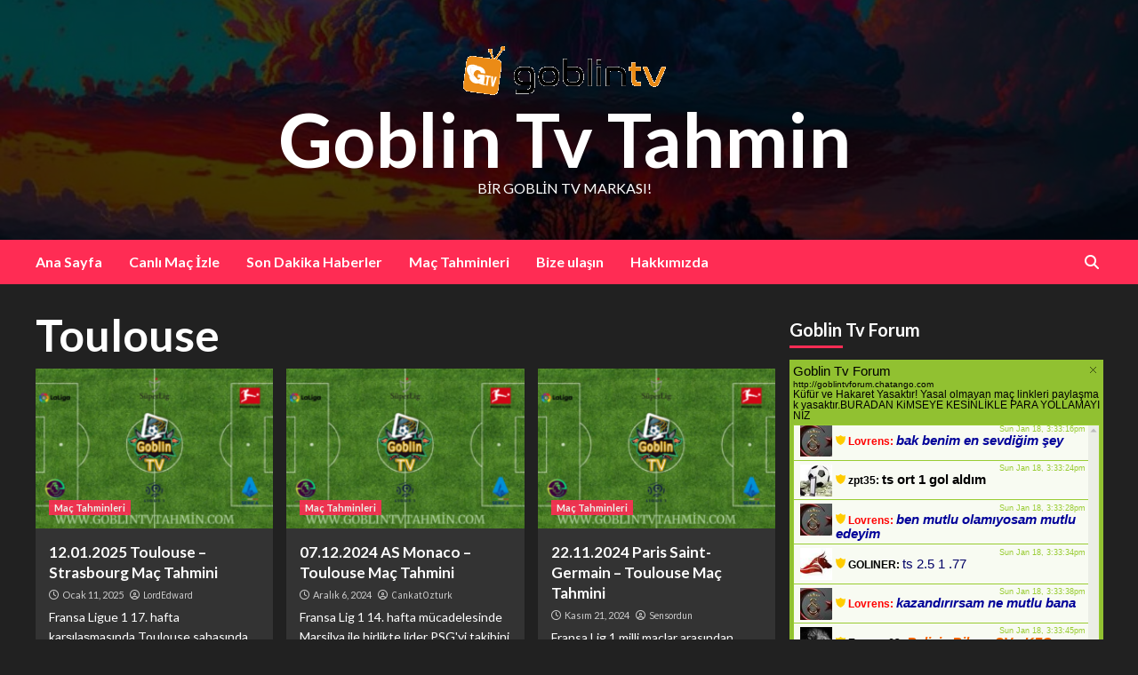

--- FILE ---
content_type: text/html; charset=UTF-8
request_url: https://goblintvtahmin.com/tag/toulouse/
body_size: 10893
content:
<!doctype html>
<html lang="tr">
<head>
    <meta charset="UTF-8">
    <meta name="viewport" content="width=device-width, initial-scale=1">
    <link rel="profile" href="http://gmpg.org/xfn/11">

    <title>Toulouse &#8211; Goblin Tv Tahmin</title>
<meta name='robots' content='max-image-preview:large' />
<link rel='dns-prefetch' href='//fonts.googleapis.com' />
<link rel="alternate" type="application/rss+xml" title="Goblin Tv Tahmin &raquo; akışı" href="https://goblintvtahmin.com/feed/" />
<link rel="alternate" type="application/rss+xml" title="Goblin Tv Tahmin &raquo; yorum akışı" href="https://goblintvtahmin.com/comments/feed/" />
<link rel="alternate" type="application/rss+xml" title="Goblin Tv Tahmin &raquo; Toulouse etiket akışı" href="https://goblintvtahmin.com/tag/toulouse/feed/" />
<style id='wp-img-auto-sizes-contain-inline-css' type='text/css'>
img:is([sizes=auto i],[sizes^="auto," i]){contain-intrinsic-size:3000px 1500px}
/*# sourceURL=wp-img-auto-sizes-contain-inline-css */
</style>
<style id='wp-emoji-styles-inline-css' type='text/css'>

	img.wp-smiley, img.emoji {
		display: inline !important;
		border: none !important;
		box-shadow: none !important;
		height: 1em !important;
		width: 1em !important;
		margin: 0 0.07em !important;
		vertical-align: -0.1em !important;
		background: none !important;
		padding: 0 !important;
	}
/*# sourceURL=wp-emoji-styles-inline-css */
</style>
<style id='wp-block-library-inline-css' type='text/css'>
:root{--wp-block-synced-color:#7a00df;--wp-block-synced-color--rgb:122,0,223;--wp-bound-block-color:var(--wp-block-synced-color);--wp-editor-canvas-background:#ddd;--wp-admin-theme-color:#007cba;--wp-admin-theme-color--rgb:0,124,186;--wp-admin-theme-color-darker-10:#006ba1;--wp-admin-theme-color-darker-10--rgb:0,107,160.5;--wp-admin-theme-color-darker-20:#005a87;--wp-admin-theme-color-darker-20--rgb:0,90,135;--wp-admin-border-width-focus:2px}@media (min-resolution:192dpi){:root{--wp-admin-border-width-focus:1.5px}}.wp-element-button{cursor:pointer}:root .has-very-light-gray-background-color{background-color:#eee}:root .has-very-dark-gray-background-color{background-color:#313131}:root .has-very-light-gray-color{color:#eee}:root .has-very-dark-gray-color{color:#313131}:root .has-vivid-green-cyan-to-vivid-cyan-blue-gradient-background{background:linear-gradient(135deg,#00d084,#0693e3)}:root .has-purple-crush-gradient-background{background:linear-gradient(135deg,#34e2e4,#4721fb 50%,#ab1dfe)}:root .has-hazy-dawn-gradient-background{background:linear-gradient(135deg,#faaca8,#dad0ec)}:root .has-subdued-olive-gradient-background{background:linear-gradient(135deg,#fafae1,#67a671)}:root .has-atomic-cream-gradient-background{background:linear-gradient(135deg,#fdd79a,#004a59)}:root .has-nightshade-gradient-background{background:linear-gradient(135deg,#330968,#31cdcf)}:root .has-midnight-gradient-background{background:linear-gradient(135deg,#020381,#2874fc)}:root{--wp--preset--font-size--normal:16px;--wp--preset--font-size--huge:42px}.has-regular-font-size{font-size:1em}.has-larger-font-size{font-size:2.625em}.has-normal-font-size{font-size:var(--wp--preset--font-size--normal)}.has-huge-font-size{font-size:var(--wp--preset--font-size--huge)}.has-text-align-center{text-align:center}.has-text-align-left{text-align:left}.has-text-align-right{text-align:right}.has-fit-text{white-space:nowrap!important}#end-resizable-editor-section{display:none}.aligncenter{clear:both}.items-justified-left{justify-content:flex-start}.items-justified-center{justify-content:center}.items-justified-right{justify-content:flex-end}.items-justified-space-between{justify-content:space-between}.screen-reader-text{border:0;clip-path:inset(50%);height:1px;margin:-1px;overflow:hidden;padding:0;position:absolute;width:1px;word-wrap:normal!important}.screen-reader-text:focus{background-color:#ddd;clip-path:none;color:#444;display:block;font-size:1em;height:auto;left:5px;line-height:normal;padding:15px 23px 14px;text-decoration:none;top:5px;width:auto;z-index:100000}html :where(.has-border-color){border-style:solid}html :where([style*=border-top-color]){border-top-style:solid}html :where([style*=border-right-color]){border-right-style:solid}html :where([style*=border-bottom-color]){border-bottom-style:solid}html :where([style*=border-left-color]){border-left-style:solid}html :where([style*=border-width]){border-style:solid}html :where([style*=border-top-width]){border-top-style:solid}html :where([style*=border-right-width]){border-right-style:solid}html :where([style*=border-bottom-width]){border-bottom-style:solid}html :where([style*=border-left-width]){border-left-style:solid}html :where(img[class*=wp-image-]){height:auto;max-width:100%}:where(figure){margin:0 0 1em}html :where(.is-position-sticky){--wp-admin--admin-bar--position-offset:var(--wp-admin--admin-bar--height,0px)}@media screen and (max-width:600px){html :where(.is-position-sticky){--wp-admin--admin-bar--position-offset:0px}}

/*# sourceURL=wp-block-library-inline-css */
</style><style id='wp-block-archives-inline-css' type='text/css'>
.wp-block-archives{box-sizing:border-box}.wp-block-archives-dropdown label{display:block}
/*# sourceURL=https://goblintvtahmin.com/wp-includes/blocks/archives/style.min.css */
</style>
<style id='wp-block-categories-inline-css' type='text/css'>
.wp-block-categories{box-sizing:border-box}.wp-block-categories.alignleft{margin-right:2em}.wp-block-categories.alignright{margin-left:2em}.wp-block-categories.wp-block-categories-dropdown.aligncenter{text-align:center}.wp-block-categories .wp-block-categories__label{display:block;width:100%}
/*# sourceURL=https://goblintvtahmin.com/wp-includes/blocks/categories/style.min.css */
</style>
<style id='wp-block-heading-inline-css' type='text/css'>
h1:where(.wp-block-heading).has-background,h2:where(.wp-block-heading).has-background,h3:where(.wp-block-heading).has-background,h4:where(.wp-block-heading).has-background,h5:where(.wp-block-heading).has-background,h6:where(.wp-block-heading).has-background{padding:1.25em 2.375em}h1.has-text-align-left[style*=writing-mode]:where([style*=vertical-lr]),h1.has-text-align-right[style*=writing-mode]:where([style*=vertical-rl]),h2.has-text-align-left[style*=writing-mode]:where([style*=vertical-lr]),h2.has-text-align-right[style*=writing-mode]:where([style*=vertical-rl]),h3.has-text-align-left[style*=writing-mode]:where([style*=vertical-lr]),h3.has-text-align-right[style*=writing-mode]:where([style*=vertical-rl]),h4.has-text-align-left[style*=writing-mode]:where([style*=vertical-lr]),h4.has-text-align-right[style*=writing-mode]:where([style*=vertical-rl]),h5.has-text-align-left[style*=writing-mode]:where([style*=vertical-lr]),h5.has-text-align-right[style*=writing-mode]:where([style*=vertical-rl]),h6.has-text-align-left[style*=writing-mode]:where([style*=vertical-lr]),h6.has-text-align-right[style*=writing-mode]:where([style*=vertical-rl]){rotate:180deg}
/*# sourceURL=https://goblintvtahmin.com/wp-includes/blocks/heading/style.min.css */
</style>
<style id='wp-block-page-list-inline-css' type='text/css'>
.wp-block-navigation .wp-block-page-list{align-items:var(--navigation-layout-align,initial);background-color:inherit;display:flex;flex-direction:var(--navigation-layout-direction,initial);flex-wrap:var(--navigation-layout-wrap,wrap);justify-content:var(--navigation-layout-justify,initial)}.wp-block-navigation .wp-block-navigation-item{background-color:inherit}.wp-block-page-list{box-sizing:border-box}
/*# sourceURL=https://goblintvtahmin.com/wp-includes/blocks/page-list/style.min.css */
</style>
<style id='wp-block-group-inline-css' type='text/css'>
.wp-block-group{box-sizing:border-box}:where(.wp-block-group.wp-block-group-is-layout-constrained){position:relative}
/*# sourceURL=https://goblintvtahmin.com/wp-includes/blocks/group/style.min.css */
</style>
<style id='global-styles-inline-css' type='text/css'>
:root{--wp--preset--aspect-ratio--square: 1;--wp--preset--aspect-ratio--4-3: 4/3;--wp--preset--aspect-ratio--3-4: 3/4;--wp--preset--aspect-ratio--3-2: 3/2;--wp--preset--aspect-ratio--2-3: 2/3;--wp--preset--aspect-ratio--16-9: 16/9;--wp--preset--aspect-ratio--9-16: 9/16;--wp--preset--color--black: #000000;--wp--preset--color--cyan-bluish-gray: #abb8c3;--wp--preset--color--white: #ffffff;--wp--preset--color--pale-pink: #f78da7;--wp--preset--color--vivid-red: #cf2e2e;--wp--preset--color--luminous-vivid-orange: #ff6900;--wp--preset--color--luminous-vivid-amber: #fcb900;--wp--preset--color--light-green-cyan: #7bdcb5;--wp--preset--color--vivid-green-cyan: #00d084;--wp--preset--color--pale-cyan-blue: #8ed1fc;--wp--preset--color--vivid-cyan-blue: #0693e3;--wp--preset--color--vivid-purple: #9b51e0;--wp--preset--gradient--vivid-cyan-blue-to-vivid-purple: linear-gradient(135deg,rgb(6,147,227) 0%,rgb(155,81,224) 100%);--wp--preset--gradient--light-green-cyan-to-vivid-green-cyan: linear-gradient(135deg,rgb(122,220,180) 0%,rgb(0,208,130) 100%);--wp--preset--gradient--luminous-vivid-amber-to-luminous-vivid-orange: linear-gradient(135deg,rgb(252,185,0) 0%,rgb(255,105,0) 100%);--wp--preset--gradient--luminous-vivid-orange-to-vivid-red: linear-gradient(135deg,rgb(255,105,0) 0%,rgb(207,46,46) 100%);--wp--preset--gradient--very-light-gray-to-cyan-bluish-gray: linear-gradient(135deg,rgb(238,238,238) 0%,rgb(169,184,195) 100%);--wp--preset--gradient--cool-to-warm-spectrum: linear-gradient(135deg,rgb(74,234,220) 0%,rgb(151,120,209) 20%,rgb(207,42,186) 40%,rgb(238,44,130) 60%,rgb(251,105,98) 80%,rgb(254,248,76) 100%);--wp--preset--gradient--blush-light-purple: linear-gradient(135deg,rgb(255,206,236) 0%,rgb(152,150,240) 100%);--wp--preset--gradient--blush-bordeaux: linear-gradient(135deg,rgb(254,205,165) 0%,rgb(254,45,45) 50%,rgb(107,0,62) 100%);--wp--preset--gradient--luminous-dusk: linear-gradient(135deg,rgb(255,203,112) 0%,rgb(199,81,192) 50%,rgb(65,88,208) 100%);--wp--preset--gradient--pale-ocean: linear-gradient(135deg,rgb(255,245,203) 0%,rgb(182,227,212) 50%,rgb(51,167,181) 100%);--wp--preset--gradient--electric-grass: linear-gradient(135deg,rgb(202,248,128) 0%,rgb(113,206,126) 100%);--wp--preset--gradient--midnight: linear-gradient(135deg,rgb(2,3,129) 0%,rgb(40,116,252) 100%);--wp--preset--font-size--small: 13px;--wp--preset--font-size--medium: 20px;--wp--preset--font-size--large: 36px;--wp--preset--font-size--x-large: 42px;--wp--preset--spacing--20: 0.44rem;--wp--preset--spacing--30: 0.67rem;--wp--preset--spacing--40: 1rem;--wp--preset--spacing--50: 1.5rem;--wp--preset--spacing--60: 2.25rem;--wp--preset--spacing--70: 3.38rem;--wp--preset--spacing--80: 5.06rem;--wp--preset--shadow--natural: 6px 6px 9px rgba(0, 0, 0, 0.2);--wp--preset--shadow--deep: 12px 12px 50px rgba(0, 0, 0, 0.4);--wp--preset--shadow--sharp: 6px 6px 0px rgba(0, 0, 0, 0.2);--wp--preset--shadow--outlined: 6px 6px 0px -3px rgb(255, 255, 255), 6px 6px rgb(0, 0, 0);--wp--preset--shadow--crisp: 6px 6px 0px rgb(0, 0, 0);}:where(.is-layout-flex){gap: 0.5em;}:where(.is-layout-grid){gap: 0.5em;}body .is-layout-flex{display: flex;}.is-layout-flex{flex-wrap: wrap;align-items: center;}.is-layout-flex > :is(*, div){margin: 0;}body .is-layout-grid{display: grid;}.is-layout-grid > :is(*, div){margin: 0;}:where(.wp-block-columns.is-layout-flex){gap: 2em;}:where(.wp-block-columns.is-layout-grid){gap: 2em;}:where(.wp-block-post-template.is-layout-flex){gap: 1.25em;}:where(.wp-block-post-template.is-layout-grid){gap: 1.25em;}.has-black-color{color: var(--wp--preset--color--black) !important;}.has-cyan-bluish-gray-color{color: var(--wp--preset--color--cyan-bluish-gray) !important;}.has-white-color{color: var(--wp--preset--color--white) !important;}.has-pale-pink-color{color: var(--wp--preset--color--pale-pink) !important;}.has-vivid-red-color{color: var(--wp--preset--color--vivid-red) !important;}.has-luminous-vivid-orange-color{color: var(--wp--preset--color--luminous-vivid-orange) !important;}.has-luminous-vivid-amber-color{color: var(--wp--preset--color--luminous-vivid-amber) !important;}.has-light-green-cyan-color{color: var(--wp--preset--color--light-green-cyan) !important;}.has-vivid-green-cyan-color{color: var(--wp--preset--color--vivid-green-cyan) !important;}.has-pale-cyan-blue-color{color: var(--wp--preset--color--pale-cyan-blue) !important;}.has-vivid-cyan-blue-color{color: var(--wp--preset--color--vivid-cyan-blue) !important;}.has-vivid-purple-color{color: var(--wp--preset--color--vivid-purple) !important;}.has-black-background-color{background-color: var(--wp--preset--color--black) !important;}.has-cyan-bluish-gray-background-color{background-color: var(--wp--preset--color--cyan-bluish-gray) !important;}.has-white-background-color{background-color: var(--wp--preset--color--white) !important;}.has-pale-pink-background-color{background-color: var(--wp--preset--color--pale-pink) !important;}.has-vivid-red-background-color{background-color: var(--wp--preset--color--vivid-red) !important;}.has-luminous-vivid-orange-background-color{background-color: var(--wp--preset--color--luminous-vivid-orange) !important;}.has-luminous-vivid-amber-background-color{background-color: var(--wp--preset--color--luminous-vivid-amber) !important;}.has-light-green-cyan-background-color{background-color: var(--wp--preset--color--light-green-cyan) !important;}.has-vivid-green-cyan-background-color{background-color: var(--wp--preset--color--vivid-green-cyan) !important;}.has-pale-cyan-blue-background-color{background-color: var(--wp--preset--color--pale-cyan-blue) !important;}.has-vivid-cyan-blue-background-color{background-color: var(--wp--preset--color--vivid-cyan-blue) !important;}.has-vivid-purple-background-color{background-color: var(--wp--preset--color--vivid-purple) !important;}.has-black-border-color{border-color: var(--wp--preset--color--black) !important;}.has-cyan-bluish-gray-border-color{border-color: var(--wp--preset--color--cyan-bluish-gray) !important;}.has-white-border-color{border-color: var(--wp--preset--color--white) !important;}.has-pale-pink-border-color{border-color: var(--wp--preset--color--pale-pink) !important;}.has-vivid-red-border-color{border-color: var(--wp--preset--color--vivid-red) !important;}.has-luminous-vivid-orange-border-color{border-color: var(--wp--preset--color--luminous-vivid-orange) !important;}.has-luminous-vivid-amber-border-color{border-color: var(--wp--preset--color--luminous-vivid-amber) !important;}.has-light-green-cyan-border-color{border-color: var(--wp--preset--color--light-green-cyan) !important;}.has-vivid-green-cyan-border-color{border-color: var(--wp--preset--color--vivid-green-cyan) !important;}.has-pale-cyan-blue-border-color{border-color: var(--wp--preset--color--pale-cyan-blue) !important;}.has-vivid-cyan-blue-border-color{border-color: var(--wp--preset--color--vivid-cyan-blue) !important;}.has-vivid-purple-border-color{border-color: var(--wp--preset--color--vivid-purple) !important;}.has-vivid-cyan-blue-to-vivid-purple-gradient-background{background: var(--wp--preset--gradient--vivid-cyan-blue-to-vivid-purple) !important;}.has-light-green-cyan-to-vivid-green-cyan-gradient-background{background: var(--wp--preset--gradient--light-green-cyan-to-vivid-green-cyan) !important;}.has-luminous-vivid-amber-to-luminous-vivid-orange-gradient-background{background: var(--wp--preset--gradient--luminous-vivid-amber-to-luminous-vivid-orange) !important;}.has-luminous-vivid-orange-to-vivid-red-gradient-background{background: var(--wp--preset--gradient--luminous-vivid-orange-to-vivid-red) !important;}.has-very-light-gray-to-cyan-bluish-gray-gradient-background{background: var(--wp--preset--gradient--very-light-gray-to-cyan-bluish-gray) !important;}.has-cool-to-warm-spectrum-gradient-background{background: var(--wp--preset--gradient--cool-to-warm-spectrum) !important;}.has-blush-light-purple-gradient-background{background: var(--wp--preset--gradient--blush-light-purple) !important;}.has-blush-bordeaux-gradient-background{background: var(--wp--preset--gradient--blush-bordeaux) !important;}.has-luminous-dusk-gradient-background{background: var(--wp--preset--gradient--luminous-dusk) !important;}.has-pale-ocean-gradient-background{background: var(--wp--preset--gradient--pale-ocean) !important;}.has-electric-grass-gradient-background{background: var(--wp--preset--gradient--electric-grass) !important;}.has-midnight-gradient-background{background: var(--wp--preset--gradient--midnight) !important;}.has-small-font-size{font-size: var(--wp--preset--font-size--small) !important;}.has-medium-font-size{font-size: var(--wp--preset--font-size--medium) !important;}.has-large-font-size{font-size: var(--wp--preset--font-size--large) !important;}.has-x-large-font-size{font-size: var(--wp--preset--font-size--x-large) !important;}
/*# sourceURL=global-styles-inline-css */
</style>

<style id='classic-theme-styles-inline-css' type='text/css'>
/*! This file is auto-generated */
.wp-block-button__link{color:#fff;background-color:#32373c;border-radius:9999px;box-shadow:none;text-decoration:none;padding:calc(.667em + 2px) calc(1.333em + 2px);font-size:1.125em}.wp-block-file__button{background:#32373c;color:#fff;text-decoration:none}
/*# sourceURL=/wp-includes/css/classic-themes.min.css */
</style>
<link rel='stylesheet' id='newsback-google-fonts-css' href='https://fonts.googleapis.com/css?family=Lato:400,300,400italic,900,700' type='text/css' media='all' />
<link rel='stylesheet' id='bootstrap-css' href='https://goblintvtahmin.com/wp-content/themes/covernews/assets/bootstrap/css/bootstrap.min.css?ver=6.9' type='text/css' media='all' />
<link rel='stylesheet' id='covernews-style-css' href='https://goblintvtahmin.com/wp-content/themes/covernews/style.css?ver=6.9' type='text/css' media='all' />
<link rel='stylesheet' id='newsback-css' href='https://goblintvtahmin.com/wp-content/themes/newsback/style.css?ver=1.0.1' type='text/css' media='all' />
<link rel='stylesheet' id='font-awesome-v6-css' href='https://goblintvtahmin.com/wp-content/themes/covernews/assets/font-awesome-v6/css/all.min.css?ver=6.9' type='text/css' media='all' />
<link rel='stylesheet' id='slick-css' href='https://goblintvtahmin.com/wp-content/themes/covernews/assets/slick/css/slick.css?ver=6.9' type='text/css' media='all' />
<link rel='stylesheet' id='covernews-google-fonts-css' href='https://fonts.googleapis.com/css?family=Source%20Sans%20Pro:400,400i,700,700i|Lato:400,300,400italic,900,700&#038;subset=latin,latin-ext' type='text/css' media='all' />
<script type="text/javascript" src="https://goblintvtahmin.com/wp-includes/js/jquery/jquery.min.js?ver=3.7.1" id="jquery-core-js"></script>
<script type="text/javascript" src="https://goblintvtahmin.com/wp-includes/js/jquery/jquery-migrate.min.js?ver=3.4.1" id="jquery-migrate-js"></script>
<link rel="https://api.w.org/" href="https://goblintvtahmin.com/wp-json/" /><link rel="alternate" title="JSON" type="application/json" href="https://goblintvtahmin.com/wp-json/wp/v2/tags/507" /><link rel="EditURI" type="application/rsd+xml" title="RSD" href="https://goblintvtahmin.com/xmlrpc.php?rsd" />
<meta name="generator" content="WordPress 6.9" />
        <style type="text/css">
                        .site-title a,
            .site-header .site-branding .site-title a:visited,
            .site-header .site-branding .site-title a:hover,
            .site-description {
                color: #ffffff;
            }

            .site-branding .site-title {
                font-size: 84px;
            }

            @media only screen and (max-width: 640px) {
                .header-layout-3 .site-header .site-branding .site-title,
                .site-branding .site-title {
                    font-size: 60px;

                }
              }   

           @media only screen and (max-width: 375px) {
               .header-layout-3 .site-header .site-branding .site-title,
               .site-branding .site-title {
                        font-size: 50px;

                    }
                }
                
                    @media (min-width: 768px){
            .elementor-default .elementor-section.elementor-section-full_width > .elementor-container,
            .elementor-page .elementor-section.elementor-section-full_width > .elementor-container,
            .elementor-default .elementor-section.elementor-section-boxed > .elementor-container,
            .elementor-page .elementor-section.elementor-section-boxed > .elementor-container {
                max-width: 730px;
            }
        }
        @media (min-width: 992px){
            .elementor-default .elementor-section.elementor-section-full_width > .elementor-container,
            .elementor-page .elementor-section.elementor-section-full_width > .elementor-container,
            .elementor-default .elementor-section.elementor-section-boxed > .elementor-container,
            .elementor-page .elementor-section.elementor-section-boxed > .elementor-container {
                max-width: 950px;
            }
        }
        @media only screen and (min-width: 1401px){
            .elementor-default .elementor-section.elementor-section-full_width > .elementor-container,
            .elementor-page .elementor-section.elementor-section-full_width > .elementor-container,
            .elementor-default .elementor-section.elementor-section-boxed > .elementor-container,
            .elementor-page .elementor-section.elementor-section-boxed > .elementor-container {
                max-width: 1180px;
            }
        }
        @media only screen and (min-width: 1200px) and (max-width: 1400px){
            .elementor-default .elementor-section.elementor-section-full_width > .elementor-container,
            .elementor-page .elementor-section.elementor-section-full_width > .elementor-container,
            .elementor-default .elementor-section.elementor-section-boxed > .elementor-container,
            .elementor-page .elementor-section.elementor-section-boxed > .elementor-container {
                max-width: 1160px;
            }
        }
        @media (min-width: 1680px){            
            .elementor-default .elementor-section.elementor-section-full_width > .elementor-container,
            .elementor-page .elementor-section.elementor-section-full_width > .elementor-container,
            .elementor-default .elementor-section.elementor-section-boxed > .elementor-container,
            .elementor-page .elementor-section.elementor-section-boxed > .elementor-container {
                max-width: 1580px;
            }
        }
        
        .align-content-left .elementor-section-stretched,
        .align-content-right .elementor-section-stretched {
            max-width: 100%;
            left: 0 !important;
        }


        </style>
        <style type="text/css" id="custom-background-css">
body.custom-background { background-color: #0a0a0a; }
</style>
	<link rel="icon" href="https://goblintvtahmin.com/wp-content/uploads/2023/03/cropped-wtqafscr2awds-32x32.png" sizes="32x32" />
<link rel="icon" href="https://goblintvtahmin.com/wp-content/uploads/2023/03/cropped-wtqafscr2awds-192x192.png" sizes="192x192" />
<link rel="apple-touch-icon" href="https://goblintvtahmin.com/wp-content/uploads/2023/03/cropped-wtqafscr2awds-180x180.png" />
<meta name="msapplication-TileImage" content="https://goblintvtahmin.com/wp-content/uploads/2023/03/cropped-wtqafscr2awds-270x270.png" />
</head>

<body class="archive tag tag-toulouse tag-507 custom-background wp-custom-logo wp-embed-responsive wp-theme-covernews wp-child-theme-newsback hfeed default-content-layout scrollup-sticky-header aft-sticky-header aft-sticky-sidebar dark aft-main-banner-slider-editors-picks-trending header-image-default align-content-left aft-and">

    <div id="af-preloader">
        <div id="loader-wrapper">
            <div id="loader"></div>
        </div>
    </div>

<div id="page" class="site">
    <a class="skip-link screen-reader-text" href="#content">Skip to content</a>

<div class="header-layout-3">
        <header id="masthead" class="site-header">
                <div class="masthead-banner data-bg" data-background="https://goblintvtahmin.com/wp-content/uploads/2023/11/cropped-Cumulonimbus-4K-3840x2160-by-a_i_.jpg">
            <div class="container">
                <div class="row">
                    <div class="col-md-12">
                        <div class="site-branding">
                            <a href="https://goblintvtahmin.com/" class="custom-logo-link" rel="home"><img width="270" height="70" src="https://goblintvtahmin.com/wp-content/uploads/2023/02/logo.gif" class="custom-logo" alt="Goblin Tv Tahmin" decoding="async" /></a>                                <p class="site-title font-family-1">
                                    <a href="https://goblintvtahmin.com/" rel="home">Goblin Tv Tahmin</a>
                                </p>
                            
                                                            <p class="site-description">Bir Goblin Tv Markası!</p>
                                                    </div>
                    </div>
                    <div class="col-md-12">
                                            </div>
                </div>
            </div>
        </div>
        <nav id="site-navigation" class="main-navigation">
            <div class="container">
                <div class="row">
                    <div class="kol-12">
                        <div class="navigation-container">
                            <div class="main-navigation-container-items-wrapper">
                                <span class="toggle-menu" aria-controls="primary-menu" aria-expanded="false">
                                    <a href="javascript:void(0)" class="aft-void-menu">
                                        <span class="screen-reader-text">Primary Menu</span>
                                        <i class="ham"></i>
                                    </a>
                                </span>
                                <span class="af-mobile-site-title-wrap">
                                    <a href="https://goblintvtahmin.com/" class="custom-logo-link" rel="home"><img width="270" height="70" src="https://goblintvtahmin.com/wp-content/uploads/2023/02/logo.gif" class="custom-logo" alt="Goblin Tv Tahmin" decoding="async" /></a>                                    <p class="site-title font-family-1">
                                        <a href="https://goblintvtahmin.com/" rel="home">Goblin Tv Tahmin</a>
                                    </p>
                                </span>
                                <div class="menu main-menu"><ul id="primary-menu" class="menu"><li id="menu-item-63" class="menu-item menu-item-type-custom menu-item-object-custom menu-item-home menu-item-63"><a href="https://goblintvtahmin.com/">Ana Sayfa</a></li>
<li id="menu-item-44" class="menu-item menu-item-type-custom menu-item-object-custom menu-item-44"><a target="_blank" href="https://goblintvizle2.com/">Canlı Maç İzle</a></li>
<li id="menu-item-98" class="menu-item menu-item-type-taxonomy menu-item-object-category menu-item-98"><a href="https://goblintvtahmin.com/category/son-dakika-haberler/">Son Dakika Haberler</a></li>
<li id="menu-item-100" class="menu-item menu-item-type-taxonomy menu-item-object-category menu-item-100"><a href="https://goblintvtahmin.com/category/mac-tahminleri/">Maç Tahminleri</a></li>
<li id="menu-item-32" class="menu-item menu-item-type-post_type menu-item-object-page menu-item-32"><a href="https://goblintvtahmin.com/bize-ulasin/">Bize ulaşın</a></li>
<li id="menu-item-50" class="menu-item menu-item-type-post_type menu-item-object-page menu-item-50"><a href="https://goblintvtahmin.com/hakkimizda/">Hakkımızda</a></li>
</ul></div>                            </div>
                            <div class="cart-search">

                                <div class="af-search-wrap">
                                    <div class="search-overlay">
                                        <a href="#" title="Search" class="search-icon">
                                            <i class="fa fa-search"></i>
                                        </a>
                                        <div class="af-search-form">
                                            <form role="search" method="get" class="search-form" action="https://goblintvtahmin.com/">
				<label>
					<span class="screen-reader-text">Arama:</span>
					<input type="search" class="search-field" placeholder="Ara &hellip;" value="" name="s" />
				</label>
				<input type="submit" class="search-submit" value="Ara" />
			</form>                                        </div>
                                    </div>
                                </div>
                            </div>


                        </div>
                    </div>
                </div>
            </div>
        </nav>
    </header>


</div>



    <div id="content" class="container">
    <div class="section-block-upper row">

                <div id="primary" class="content-area">
                    <main id="main" class="site-main">

                        
                            <header class="header-title-wrapper1">
                                <h1 class="page-title">Toulouse</h1>                            </header><!-- .header-title-wrapper -->
                            <div class="row">
                            <div id="aft-inner-row">
                            

        <article id="post-13030" class="col-lg-4 col-sm-4 col-md-4 latest-posts-grid post-13030 post type-post status-publish format-standard has-post-thumbnail hentry category-mac-tahminleri tag-12-01-2025-mac-tahminleri tag-12-01-2025-mac-yorumlari tag-fransa-ligue-1 tag-goblin-tv-analiz tag-goblin-tv-mac-analizi-ve-yorumlari tag-goblin-tv-mac-tahminleri tag-goblin-tv-tahmin tag-gtv-mac-tahminleri tag-gtv-mac-yorumlari tag-gunun-mac-analizleri tag-gunun-mac-tahminleri tag-gunun-mac-yorumlari tag-gunun-tahminleri tag-gunun-tahminleri-iddaa tag-iddaa-analiz tag-iddaa-tahminleri tag-iddaa-yorumlari tag-mac-analizleri tag-mac-tahmin-ve-analizleri tag-mac-yorum-ve-analizler tag-mac-yorum-ve-analizleri tag-spor-tahminleri tag-spor-yorumlari tag-strasbourg tag-toulouse"                 data-mh="archive-layout-grid">
            
<div class="align-items-center">
        <div class="spotlight-post">
            <figure class="categorised-article inside-img">
                <div class="categorised-article-wrapper">
                    <div class="data-bg-hover data-bg-categorised read-bg-img">
                        <a href="https://goblintvtahmin.com/12-01-2025-toulouse-strasbourg-mac-tahmini/">
                            <img width="300" height="169" src="https://goblintvtahmin.com/wp-content/uploads/2023/02/yeni-gorsel-calismasi-2-300x169.png" class="attachment-medium size-medium wp-post-image" alt="maç yorum tahmin görseli" decoding="async" srcset="https://goblintvtahmin.com/wp-content/uploads/2023/02/yeni-gorsel-calismasi-2-300x169.png 300w, https://goblintvtahmin.com/wp-content/uploads/2023/02/yeni-gorsel-calismasi-2-768x432.png 768w, https://goblintvtahmin.com/wp-content/uploads/2023/02/yeni-gorsel-calismasi-2.png 960w" sizes="(max-width: 300px) 100vw, 300px" />                        </a>
                    </div>
                                        <div class="figure-categories figure-categories-bg">
                        <ul class="cat-links"><li class="meta-category">
                             <a class="covernews-categories category-color-1" href="https://goblintvtahmin.com/category/mac-tahminleri/" alt="View all posts in Maç Tahminleri"> 
                                 Maç Tahminleri
                             </a>
                        </li></ul>                    </div>
                </div>

            </figure>
            <figcaption>

                <h3 class="article-title article-title-1">
                    <a href="https://goblintvtahmin.com/12-01-2025-toulouse-strasbourg-mac-tahmini/">
                        12.01.2025 Toulouse &#8211; Strasbourg Maç Tahmini                    </a>
                </h3>
                <div class="grid-item-metadata">
                    
        <span class="author-links">
                            <span class="item-metadata posts-date">
                <i class="far fa-clock"></i>
                <a href="https://goblintvtahmin.com/2025/01/"> 
                    Ocak 11, 2025                    </a>
            </span>
                                        <i class="far fa-user-circle"></i>
                <span class="item-metadata posts-author">
                                <a href="https://goblintvtahmin.com/author/lordedward/">
                    LordEdward                </a>
                       </span>
                            </span>
                        </div>
                                    <div class="full-item-discription">
                        <div class="post-description">
                            <p>Fransa Ligue 1 17. hafta karşılaşmasında Toulouse sahasında Strasbourg'u konuk ediyor. Ev sahibi ekip ligde oynadığı 16 maçta 7 galibiyet,...</p>

                        </div>
                    </div>
                            </figcaption>
    </div>
    </div>







        </article>
    

        <article id="post-12503" class="col-lg-4 col-sm-4 col-md-4 latest-posts-grid post-12503 post type-post status-publish format-standard has-post-thumbnail hentry category-mac-tahminleri tag-07-12-2024-mac-tahminleri tag-07-12-2024-mac-yorumlari tag-as-monaco tag-fransa-ligue-1 tag-goblin-tv-analiz tag-goblin-tv-mac-analizi-ve-yorumlari tag-goblin-tv-mac-tahminleri tag-goblin-tv-tahmin tag-gtv-mac-tahminleri tag-gtv-mac-yorumlari tag-gunun-mac-analizleri tag-gunun-mac-tahminleri tag-gunun-mac-yorumlari tag-gunun-tahminleri tag-gunun-tahminleri-iddaa tag-iddaa-analiz tag-iddaa-tahminleri tag-iddaa-yorumlari tag-mac-analizleri tag-mac-tahmin-ve-analizleri tag-mac-yorum-ve-analizler tag-mac-yorum-ve-analizleri tag-spor-tahminleri tag-spor-yorumlari tag-toulouse"                 data-mh="archive-layout-grid">
            
<div class="align-items-center">
        <div class="spotlight-post">
            <figure class="categorised-article inside-img">
                <div class="categorised-article-wrapper">
                    <div class="data-bg-hover data-bg-categorised read-bg-img">
                        <a href="https://goblintvtahmin.com/07-12-2024-as-monaco-toulouse-mac-tahmini/">
                            <img width="300" height="169" src="https://goblintvtahmin.com/wp-content/uploads/2023/02/yeni-gorsel-calismasi-2-300x169.png" class="attachment-medium size-medium wp-post-image" alt="maç yorum tahmin görseli" decoding="async" loading="lazy" srcset="https://goblintvtahmin.com/wp-content/uploads/2023/02/yeni-gorsel-calismasi-2-300x169.png 300w, https://goblintvtahmin.com/wp-content/uploads/2023/02/yeni-gorsel-calismasi-2-768x432.png 768w, https://goblintvtahmin.com/wp-content/uploads/2023/02/yeni-gorsel-calismasi-2.png 960w" sizes="auto, (max-width: 300px) 100vw, 300px" />                        </a>
                    </div>
                                        <div class="figure-categories figure-categories-bg">
                        <ul class="cat-links"><li class="meta-category">
                             <a class="covernews-categories category-color-1" href="https://goblintvtahmin.com/category/mac-tahminleri/" alt="View all posts in Maç Tahminleri"> 
                                 Maç Tahminleri
                             </a>
                        </li></ul>                    </div>
                </div>

            </figure>
            <figcaption>

                <h3 class="article-title article-title-1">
                    <a href="https://goblintvtahmin.com/07-12-2024-as-monaco-toulouse-mac-tahmini/">
                        07.12.2024 AS Monaco &#8211; Toulouse Maç Tahmini                    </a>
                </h3>
                <div class="grid-item-metadata">
                    
        <span class="author-links">
                            <span class="item-metadata posts-date">
                <i class="far fa-clock"></i>
                <a href="https://goblintvtahmin.com/2024/12/"> 
                    Aralık 6, 2024                    </a>
            </span>
                                        <i class="far fa-user-circle"></i>
                <span class="item-metadata posts-author">
                                <a href="https://goblintvtahmin.com/author/cankatozturk/">
                    CankatOzturk                </a>
                       </span>
                            </span>
                        </div>
                                    <div class="full-item-discription">
                        <div class="post-description">
                            <p>Fransa Lig 1 14. hafta mücadelesinde Marsilya ile birlikte lider PSG'yi takibini sürdüren Monaco sahasında ligin orta sıra takımlarından Toulouse'u...</p>

                        </div>
                    </div>
                            </figcaption>
    </div>
    </div>







        </article>
    

        <article id="post-12228" class="col-lg-4 col-sm-4 col-md-4 latest-posts-grid post-12228 post type-post status-publish format-standard has-post-thumbnail hentry category-mac-tahminleri tag-22-11-2024-mac-tahminleri tag-22-11-2024-mac-yorumlari tag-analiz-2 tag-analizanaliz-2 tag-analizv tag-canli-mac-analizleri tag-en-yeni-analizler tag-fransa-ligue-1 tag-goblin-tv-analiz tag-goblin-tv-mac-analiz tag-goblin-tv-mac-analiz-ve-yorumlari tag-goblin-tv-mac-analizi tag-goblin-tv-mac-analizi-ve-yorumlari tag-goblin-tv-tahmin tag-goblintv-mac-analiz tag-gtv-mac-tahminleri tag-gtv-mac-yorumlari tag-gunun-mac-analizleri tag-gunun-mac-tahminleri tag-iddaa-analiz tag-mac-analiz tag-mac-analizleri tag-mac-tahmin-ve-analizleri tag-mac-yorum-ve-analizler tag-mac-yorum-ve-analizleri tag-paris-saint-germain tag-spor-tahminleri tag-toulouse"                 data-mh="archive-layout-grid">
            
<div class="align-items-center">
        <div class="spotlight-post">
            <figure class="categorised-article inside-img">
                <div class="categorised-article-wrapper">
                    <div class="data-bg-hover data-bg-categorised read-bg-img">
                        <a href="https://goblintvtahmin.com/12228-2/">
                            <img width="300" height="169" src="https://goblintvtahmin.com/wp-content/uploads/2023/02/yeni-gorsel-calismasi-2-300x169.png" class="attachment-medium size-medium wp-post-image" alt="maç yorum tahmin görseli" decoding="async" loading="lazy" srcset="https://goblintvtahmin.com/wp-content/uploads/2023/02/yeni-gorsel-calismasi-2-300x169.png 300w, https://goblintvtahmin.com/wp-content/uploads/2023/02/yeni-gorsel-calismasi-2-768x432.png 768w, https://goblintvtahmin.com/wp-content/uploads/2023/02/yeni-gorsel-calismasi-2.png 960w" sizes="auto, (max-width: 300px) 100vw, 300px" />                        </a>
                    </div>
                                        <div class="figure-categories figure-categories-bg">
                        <ul class="cat-links"><li class="meta-category">
                             <a class="covernews-categories category-color-1" href="https://goblintvtahmin.com/category/mac-tahminleri/" alt="View all posts in Maç Tahminleri"> 
                                 Maç Tahminleri
                             </a>
                        </li></ul>                    </div>
                </div>

            </figure>
            <figcaption>

                <h3 class="article-title article-title-1">
                    <a href="https://goblintvtahmin.com/12228-2/">
                        22.11.2024 Paris Saint-Germain &#8211; Toulouse Maç Tahmini                    </a>
                </h3>
                <div class="grid-item-metadata">
                    
        <span class="author-links">
                            <span class="item-metadata posts-date">
                <i class="far fa-clock"></i>
                <a href="https://goblintvtahmin.com/2024/11/"> 
                    Kasım 21, 2024                    </a>
            </span>
                                        <i class="far fa-user-circle"></i>
                <span class="item-metadata posts-author">
                                <a href="https://goblintvtahmin.com/author/sensordun/">
                    Sensordun                </a>
                       </span>
                            </span>
                        </div>
                                    <div class="full-item-discription">
                        <div class="post-description">
                            <p>Fransa Lig 1 milli maçlar arasından sonra 12. hafta karşılaşmaları ile devam ediyor. Namağlup lider Paris Saint-Germain bu hafta Toulouse...</p>

                        </div>
                    </div>
                            </figcaption>
    </div>
    </div>







        </article>
    

        <article id="post-8276" class="col-lg-4 col-sm-4 col-md-4 latest-posts-grid post-8276 post type-post status-publish format-standard has-post-thumbnail hentry category-mac-tahminleri tag-03-05-2024-mac-tahminleri tag-03-05-2024-mac-yorumlari tag-fransa-ligue-1 tag-goblin-tv-analiz tag-goblin-tv-mac-analiz-ve-yorumlari tag-goblin-tv-mac-tahminleri-2 tag-goblin-tv-tahmin tag-gtv-mac-tahminleri tag-gtv-mac-yorumlari tag-gunun-mac-analizleri tag-gunun-mac-tahminleri tag-gunun-mac-yorumlari tag-gunun-tahminleri tag-gunun-tahminleri-iddia tag-iddia-tahminleri tag-iddia-yorumlari tag-mac-analizleri tag-mac-tahmin-ve-analizleri tag-mac-yorum-ve-analizler tag-mac-yorum-ve-analizleri tag-montpellier tag-spor-tahminleri tag-spor-yorumlari tag-toulouse"                 data-mh="archive-layout-grid">
            
<div class="align-items-center">
        <div class="spotlight-post">
            <figure class="categorised-article inside-img">
                <div class="categorised-article-wrapper">
                    <div class="data-bg-hover data-bg-categorised read-bg-img">
                        <a href="https://goblintvtahmin.com/03-05-2024-toulouse-montpellier-mac-tahmini/">
                            <img width="300" height="169" src="https://goblintvtahmin.com/wp-content/uploads/2023/02/yeni-gorsel-calismasi-2-300x169.png" class="attachment-medium size-medium wp-post-image" alt="maç yorum tahmin görseli" decoding="async" loading="lazy" srcset="https://goblintvtahmin.com/wp-content/uploads/2023/02/yeni-gorsel-calismasi-2-300x169.png 300w, https://goblintvtahmin.com/wp-content/uploads/2023/02/yeni-gorsel-calismasi-2-768x432.png 768w, https://goblintvtahmin.com/wp-content/uploads/2023/02/yeni-gorsel-calismasi-2.png 960w" sizes="auto, (max-width: 300px) 100vw, 300px" />                        </a>
                    </div>
                                        <div class="figure-categories figure-categories-bg">
                        <ul class="cat-links"><li class="meta-category">
                             <a class="covernews-categories category-color-1" href="https://goblintvtahmin.com/category/mac-tahminleri/" alt="View all posts in Maç Tahminleri"> 
                                 Maç Tahminleri
                             </a>
                        </li></ul>                    </div>
                </div>

            </figure>
            <figcaption>

                <h3 class="article-title article-title-1">
                    <a href="https://goblintvtahmin.com/03-05-2024-toulouse-montpellier-mac-tahmini/">
                        03.05.2024 Toulouse &#8211; Montpellier Maç Tahmini                    </a>
                </h3>
                <div class="grid-item-metadata">
                    
        <span class="author-links">
                            <span class="item-metadata posts-date">
                <i class="far fa-clock"></i>
                <a href="https://goblintvtahmin.com/2024/05/"> 
                    Mayıs 2, 2024                    </a>
            </span>
                                        <i class="far fa-user-circle"></i>
                <span class="item-metadata posts-author">
                                <a href="https://goblintvtahmin.com/author/osmanali81/">
                    OsmanAli81                </a>
                       </span>
                            </span>
                        </div>
                                    <div class="full-item-discription">
                        <div class="post-description">
                            <p>Fransa Ligue 1 32. haftanın açılışında ligin orta sıralarında yer alan iki ekip karşı karşıya geliyor. Toulouse sahasında Montpellier'i konuk...</p>

                        </div>
                    </div>
                            </figcaption>
    </div>
    </div>







        </article>
    

        <article id="post-7279" class="col-lg-4 col-sm-4 col-md-4 latest-posts-grid post-7279 post type-post status-publish format-standard has-post-thumbnail hentry category-mac-tahminleri tag-10-03-2024-mac-tahminleri tag-10-03-2024-mac-yorumlari tag-fransa-ligue-1 tag-goblin-tv-analiz tag-goblin-tv-mac-analiz-ve-yorumlari tag-goblin-tv-mac-tahminleri tag-goblin-tv-tahmin tag-gtv-mac-tahminleri tag-gtv-mac-yorumlari tag-gunun-mac-analizleri tag-gunun-mac-tahminleri tag-gunun-mac-yorumlari tag-gunun-tahminleri tag-gunun-tahminleri-iddia tag-iddia-tahminleri tag-iddia-yorumlari tag-le-havre tag-mac-analizleri tag-mac-tahmin-ve-analizleri tag-mac-yorum-ve-analizler tag-mac-yorum-ve-analizleri tag-spor-tahminleri tag-spor-yorumlari tag-toulouse"                 data-mh="archive-layout-grid">
            
<div class="align-items-center">
        <div class="spotlight-post">
            <figure class="categorised-article inside-img">
                <div class="categorised-article-wrapper">
                    <div class="data-bg-hover data-bg-categorised read-bg-img">
                        <a href="https://goblintvtahmin.com/10-03-2024-le-havre-toulouse-mac-tahmini/">
                            <img width="300" height="169" src="https://goblintvtahmin.com/wp-content/uploads/2023/02/yeni-gorsel-calismasi-2-300x169.png" class="attachment-medium size-medium wp-post-image" alt="maç yorum tahmin görseli" decoding="async" loading="lazy" srcset="https://goblintvtahmin.com/wp-content/uploads/2023/02/yeni-gorsel-calismasi-2-300x169.png 300w, https://goblintvtahmin.com/wp-content/uploads/2023/02/yeni-gorsel-calismasi-2-768x432.png 768w, https://goblintvtahmin.com/wp-content/uploads/2023/02/yeni-gorsel-calismasi-2.png 960w" sizes="auto, (max-width: 300px) 100vw, 300px" />                        </a>
                    </div>
                                        <div class="figure-categories figure-categories-bg">
                        <ul class="cat-links"><li class="meta-category">
                             <a class="covernews-categories category-color-1" href="https://goblintvtahmin.com/category/mac-tahminleri/" alt="View all posts in Maç Tahminleri"> 
                                 Maç Tahminleri
                             </a>
                        </li></ul>                    </div>
                </div>

            </figure>
            <figcaption>

                <h3 class="article-title article-title-1">
                    <a href="https://goblintvtahmin.com/10-03-2024-le-havre-toulouse-mac-tahmini/">
                        10.03.2024 Le Havre &#8211; Toulouse Maç Tahmini                    </a>
                </h3>
                <div class="grid-item-metadata">
                    
        <span class="author-links">
                            <span class="item-metadata posts-date">
                <i class="far fa-clock"></i>
                <a href="https://goblintvtahmin.com/2024/03/"> 
                    Mart 9, 2024                    </a>
            </span>
                                        <i class="far fa-user-circle"></i>
                <span class="item-metadata posts-author">
                                <a href="https://goblintvtahmin.com/author/lordedward/">
                    LordEdward                </a>
                       </span>
                            </span>
                        </div>
                                    <div class="full-item-discription">
                        <div class="post-description">
                            <p>Fransa Lig 1 25. haftasında Le Havre sahasında Toulouse'u konuk ediyor. Ev sahibi Le Havre ligde oynadığı 24 maçta 5...</p>

                        </div>
                    </div>
                            </figcaption>
    </div>
    </div>







        </article>
    

        <article id="post-6797" class="col-lg-4 col-sm-4 col-md-4 latest-posts-grid post-6797 post type-post status-publish format-standard has-post-thumbnail hentry category-mac-tahminleri tag-18-02-2024-mac-tahminleri tag-18-02-2024-mac-yorumlari tag-as-monaco tag-fransa-ligue-1 tag-goblin-tv-analiz tag-goblin-tv-mac-analiz-ve-yorumlari tag-goblin-tv-mac-tahminleri tag-goblin-tv-tahmin tag-gtv-mac-tahminleri tag-gtv-mac-yorumlari tag-gunun-mac-analizleri tag-gunun-mac-tahminleri tag-gunun-mac-yorumlari tag-gunun-tahminleri tag-gunun-tahminleri-iddia tag-iddia-tahminleri tag-iddia-yorumlari tag-mac-analizleri tag-mac-tahmin-ve-analizleri tag-mac-yorum-ve-analizler tag-mac-yorum-ve-analizleri tag-spor-tahminleri tag-spor-yorumlari tag-toulouse"                 data-mh="archive-layout-grid">
            
<div class="align-items-center">
        <div class="spotlight-post">
            <figure class="categorised-article inside-img">
                <div class="categorised-article-wrapper">
                    <div class="data-bg-hover data-bg-categorised read-bg-img">
                        <a href="https://goblintvtahmin.com/18-02-2024-as-monaco-toulouse-mac-tahmini/">
                            <img width="300" height="169" src="https://goblintvtahmin.com/wp-content/uploads/2023/02/yeni-gorsel-calismasi-2-300x169.png" class="attachment-medium size-medium wp-post-image" alt="maç yorum tahmin görseli" decoding="async" loading="lazy" srcset="https://goblintvtahmin.com/wp-content/uploads/2023/02/yeni-gorsel-calismasi-2-300x169.png 300w, https://goblintvtahmin.com/wp-content/uploads/2023/02/yeni-gorsel-calismasi-2-768x432.png 768w, https://goblintvtahmin.com/wp-content/uploads/2023/02/yeni-gorsel-calismasi-2.png 960w" sizes="auto, (max-width: 300px) 100vw, 300px" />                        </a>
                    </div>
                                        <div class="figure-categories figure-categories-bg">
                        <ul class="cat-links"><li class="meta-category">
                             <a class="covernews-categories category-color-1" href="https://goblintvtahmin.com/category/mac-tahminleri/" alt="View all posts in Maç Tahminleri"> 
                                 Maç Tahminleri
                             </a>
                        </li></ul>                    </div>
                </div>

            </figure>
            <figcaption>

                <h3 class="article-title article-title-1">
                    <a href="https://goblintvtahmin.com/18-02-2024-as-monaco-toulouse-mac-tahmini/">
                        18.02.2024 AS Monaco &#8211; Toulouse Maç Tahmini                    </a>
                </h3>
                <div class="grid-item-metadata">
                    
        <span class="author-links">
                            <span class="item-metadata posts-date">
                <i class="far fa-clock"></i>
                <a href="https://goblintvtahmin.com/2024/02/"> 
                    Şubat 17, 2024                    </a>
            </span>
                                        <i class="far fa-user-circle"></i>
                <span class="item-metadata posts-author">
                                <a href="https://goblintvtahmin.com/author/lordedward/">
                    LordEdward                </a>
                       </span>
                            </span>
                        </div>
                                    <div class="full-item-discription">
                        <div class="post-description">
                            <p>Monaco ligde inişli çıkışlı bir grafik sergilese de 3.sırada bulunuyor. 20 maç sonunda 11 galibiyet, 5 beraberlik ve 5 mağlubiyet...</p>

                        </div>
                    </div>
                            </figcaption>
    </div>
    </div>







        </article>
    

        <article id="post-4471" class="col-lg-4 col-sm-4 col-md-4 latest-posts-grid post-4471 post type-post status-publish format-standard has-post-thumbnail hentry category-mac-tahminleri tag-26-10-2023-mac-tahminleri tag-26-10-2023-mac-yorumlari tag-goblin-tv-analiz tag-goblin-tv-mac-analiz-ve-yorumlari tag-goblin-tv-mac-tahminleri tag-goblin-tv-tahmin tag-gtv-mac-tahminleri tag-gtv-mac-yorumlari tag-gunun-mac-analizleri tag-gunun-mac-tahminleri tag-gunun-mac-yorumlari tag-gunun-tahminleri tag-gunun-tahminleri-iddia tag-iddia-tahminleri tag-iddia-yorumlari tag-liverpool tag-mac-analizleri tag-mac-tahmin-ve-analizleri tag-mac-yorum-ve-analizler tag-mac-yorum-ve-analizleri tag-spor-tahminleri tag-spor-yorumlari tag-toulouse tag-uefa-avrupa-ligi"                 data-mh="archive-layout-grid">
            
<div class="align-items-center">
        <div class="spotlight-post">
            <figure class="categorised-article inside-img">
                <div class="categorised-article-wrapper">
                    <div class="data-bg-hover data-bg-categorised read-bg-img">
                        <a href="https://goblintvtahmin.com/26-10-2023-liverpool-toulouse-mac-tahmini/">
                            <img width="300" height="169" src="https://goblintvtahmin.com/wp-content/uploads/2023/02/yeni-gorsel-calismasi-2-300x169.png" class="attachment-medium size-medium wp-post-image" alt="maç yorum tahmin görseli" decoding="async" loading="lazy" srcset="https://goblintvtahmin.com/wp-content/uploads/2023/02/yeni-gorsel-calismasi-2-300x169.png 300w, https://goblintvtahmin.com/wp-content/uploads/2023/02/yeni-gorsel-calismasi-2-768x432.png 768w, https://goblintvtahmin.com/wp-content/uploads/2023/02/yeni-gorsel-calismasi-2.png 960w" sizes="auto, (max-width: 300px) 100vw, 300px" />                        </a>
                    </div>
                                        <div class="figure-categories figure-categories-bg">
                        <ul class="cat-links"><li class="meta-category">
                             <a class="covernews-categories category-color-1" href="https://goblintvtahmin.com/category/mac-tahminleri/" alt="View all posts in Maç Tahminleri"> 
                                 Maç Tahminleri
                             </a>
                        </li></ul>                    </div>
                </div>

            </figure>
            <figcaption>

                <h3 class="article-title article-title-1">
                    <a href="https://goblintvtahmin.com/26-10-2023-liverpool-toulouse-mac-tahmini/">
                        26.10.2023 Liverpool &#8211; Toulouse Maç Tahmini                    </a>
                </h3>
                <div class="grid-item-metadata">
                    
        <span class="author-links">
                            <span class="item-metadata posts-date">
                <i class="far fa-clock"></i>
                <a href="https://goblintvtahmin.com/2023/10/"> 
                    Ekim 25, 2023                    </a>
            </span>
                                        <i class="far fa-user-circle"></i>
                <span class="item-metadata posts-author">
                                <a href="https://goblintvtahmin.com/author/cankatozturk/">
                    CankatOzturk                </a>
                       </span>
                            </span>
                        </div>
                                    <div class="full-item-discription">
                        <div class="post-description">
                            <p>UEFA Avrupa Lig’i E Grubu mücadelesinde; İngiltere temsilcisi Liverpool ile Fransa temsilcisi Toulouse karşı karşıya gelecek. İngiltere Premier Lig’inde son...</p>

                        </div>
                    </div>
                            </figcaption>
    </div>
    </div>







        </article>
    

        <article id="post-1938" class="col-lg-4 col-sm-4 col-md-4 latest-posts-grid post-1938 post type-post status-publish format-standard has-post-thumbnail hentry category-mac-tahminleri tag-03-06-2023-mac-tahminleri tag-03-06-2023-mac-yorumlari tag-as-monaco tag-fransa-ligue-1 tag-goblin-tv-analiz tag-goblin-tv-mac-analiz-ve-yorumlari tag-goblin-tv-mac-tahminleri tag-goblin-tv-tahmin tag-gtv-mac-tahminleri tag-gtv-mac-yorumlari tag-gunun-mac-analizleri tag-gunun-mac-tahminleri tag-gunun-mac-yorumlari tag-gunun-tahminleri tag-gunun-tahminleri-iddia tag-iddia-tahminleri tag-iddia-yorumlari tag-mac-analizleri tag-mac-tahmin-ve-analizleri tag-mac-yorum-ve-analizler tag-mac-yorum-ve-analizleri tag-spor-tahminleri tag-spor-yorumlari tag-toulouse"                 data-mh="archive-layout-grid">
            
<div class="align-items-center">
        <div class="spotlight-post">
            <figure class="categorised-article inside-img">
                <div class="categorised-article-wrapper">
                    <div class="data-bg-hover data-bg-categorised read-bg-img">
                        <a href="https://goblintvtahmin.com/03-06-2023-as-monaco-toulouse-mac-tahmini/">
                            <img width="300" height="169" src="https://goblintvtahmin.com/wp-content/uploads/2023/02/yeni-gorsel-calismasi-2-300x169.png" class="attachment-medium size-medium wp-post-image" alt="maç yorum tahmin görseli" decoding="async" loading="lazy" srcset="https://goblintvtahmin.com/wp-content/uploads/2023/02/yeni-gorsel-calismasi-2-300x169.png 300w, https://goblintvtahmin.com/wp-content/uploads/2023/02/yeni-gorsel-calismasi-2-768x432.png 768w, https://goblintvtahmin.com/wp-content/uploads/2023/02/yeni-gorsel-calismasi-2.png 960w" sizes="auto, (max-width: 300px) 100vw, 300px" />                        </a>
                    </div>
                                        <div class="figure-categories figure-categories-bg">
                        <ul class="cat-links"><li class="meta-category">
                             <a class="covernews-categories category-color-1" href="https://goblintvtahmin.com/category/mac-tahminleri/" alt="View all posts in Maç Tahminleri"> 
                                 Maç Tahminleri
                             </a>
                        </li></ul>                    </div>
                </div>

            </figure>
            <figcaption>

                <h3 class="article-title article-title-1">
                    <a href="https://goblintvtahmin.com/03-06-2023-as-monaco-toulouse-mac-tahmini/">
                        03.06.2023 AS Monaco &#8211; Toulouse Maç Tahmini                    </a>
                </h3>
                <div class="grid-item-metadata">
                    
        <span class="author-links">
                            <span class="item-metadata posts-date">
                <i class="far fa-clock"></i>
                <a href="https://goblintvtahmin.com/2023/06/"> 
                    Haziran 2, 2023                    </a>
            </span>
                                        <i class="far fa-user-circle"></i>
                <span class="item-metadata posts-author">
                                <a href="https://goblintvtahmin.com/author/goblintvadmin/">
                    admin                </a>
                       </span>
                            </span>
                        </div>
                                    <div class="full-item-discription">
                        <div class="post-description">
                            <p>Fransa Ligue 1 38. haftasında Monaco sahasında Toulouse’u konuk ediyor. Monaco son 5 maçında 1 galibiyet, 1 beraberlik ve 3 mağlubiyet...</p>

                        </div>
                    </div>
                            </figcaption>
    </div>
    </div>







        </article>
    

        <article id="post-931" class="col-lg-4 col-sm-4 col-md-4 latest-posts-grid post-931 post type-post status-publish format-standard has-post-thumbnail hentry category-mac-tahminleri tag-14-04-2023-mac-tahminleri tag-14-04-2023-mac-yorumlari tag-fransa-ligue-1 tag-goblin-tv-analiz tag-goblin-tv-mac-analiz-ve-yorumlari tag-goblin-tv-mac-tahminleri-2 tag-goblin-tv-tahmin tag-gtv-mac-tahminleri tag-gtv-mac-yorumlari tag-gunluk-mac-tahminleri tag-gunun-mac-analizleri tag-gunun-mac-tahminleri tag-gunun-mac-yorumlari tag-gunun-tahminleri tag-gunun-tahminleri-iddia tag-iddia-tahminleri tag-iddia-yorumlari tag-mac-analizleri tag-mac-tahmin-ve-analizleri tag-mac-yorum-ve-analizler tag-mac-yorum-ve-analizleri tag-olympique-lyonnais tag-spor-tahminleri tag-spor-yorumlari tag-toulouse"                 data-mh="archive-layout-grid">
            
<div class="align-items-center">
        <div class="spotlight-post">
            <figure class="categorised-article inside-img">
                <div class="categorised-article-wrapper">
                    <div class="data-bg-hover data-bg-categorised read-bg-img">
                        <a href="https://goblintvtahmin.com/14-04-2023-toulouse-olympique-lyonnais-mac-tahmini/">
                            <img width="300" height="169" src="https://goblintvtahmin.com/wp-content/uploads/2023/02/yeni-gorsel-calismasi-2-300x169.png" class="attachment-medium size-medium wp-post-image" alt="maç yorum tahmin görseli" decoding="async" loading="lazy" srcset="https://goblintvtahmin.com/wp-content/uploads/2023/02/yeni-gorsel-calismasi-2-300x169.png 300w, https://goblintvtahmin.com/wp-content/uploads/2023/02/yeni-gorsel-calismasi-2-768x432.png 768w, https://goblintvtahmin.com/wp-content/uploads/2023/02/yeni-gorsel-calismasi-2.png 960w" sizes="auto, (max-width: 300px) 100vw, 300px" />                        </a>
                    </div>
                                        <div class="figure-categories figure-categories-bg">
                        <ul class="cat-links"><li class="meta-category">
                             <a class="covernews-categories category-color-1" href="https://goblintvtahmin.com/category/mac-tahminleri/" alt="View all posts in Maç Tahminleri"> 
                                 Maç Tahminleri
                             </a>
                        </li></ul>                    </div>
                </div>

            </figure>
            <figcaption>

                <h3 class="article-title article-title-1">
                    <a href="https://goblintvtahmin.com/14-04-2023-toulouse-olympique-lyonnais-mac-tahmini/">
                        14.04.2023 Toulouse &#8211; Olympique Lyonnais Maç Tahmini                    </a>
                </h3>
                <div class="grid-item-metadata">
                    
        <span class="author-links">
                            <span class="item-metadata posts-date">
                <i class="far fa-clock"></i>
                <a href="https://goblintvtahmin.com/2023/04/"> 
                    Nisan 13, 2023                    </a>
            </span>
                                        <i class="far fa-user-circle"></i>
                <span class="item-metadata posts-author">
                                <a href="https://goblintvtahmin.com/author/osmanali81/">
                    OsmanAli81                </a>
                       </span>
                            </span>
                        </div>
                                    <div class="full-item-discription">
                        <div class="post-description">
                            <p>Fransa Ligue 1  31.hafta mücadelesinde Toulouse sahasında ligin zorlu ekiplerinden Lyon ile karşı karşıya gelecek. Toulouse bu maça gelmeden deplasmanda...</p>

                        </div>
                    </div>
                            </figcaption>
    </div>
    </div>







        </article>
                                </div>
                            <div class="col col-ten">
                                <div class="covernews-pagination">
                                                                    </div>
                            </div>
                                            </div>
                    </main><!-- #main -->
                </div><!-- #primary -->

                <aside id="secondary" class="widget-area sidebar-sticky-top">
	<div id="text-2" class="widget covernews-widget widget_text"><h2 class="widget-title widget-title-1"><span>Goblin Tv Forum</span></h2>			<div class="textwidget"><script id="cid0020000338577101927" data-cfasync="false" async src="//st.chatango.com/js/gz/emb.js" style="width: 411px;height: 782px;">{"handle":"goblintvforum","arch":"js","styles":{"a":"99cc33","b":94,"c":"000000","d":"000000","f":94,"i":94,"k":"99cc33","l":"99cc33","m":"99cc33","o":94,"p":"10","q":"99cc33","r":94,"fwtickm":1}}</script></div>
		</div><div id="block-5" class="widget covernews-widget widget_block"><div class="wp-block-group"><div class="wp-block-group__inner-container is-layout-flow wp-block-group-is-layout-flow"><h2 class="wp-block-heading">Archives</h2><ul class="wp-block-archives-list wp-block-archives">	<li><a href='https://goblintvtahmin.com/2025/12/'>Aralık 2025</a></li>
	<li><a href='https://goblintvtahmin.com/2025/11/'>Kasım 2025</a></li>
	<li><a href='https://goblintvtahmin.com/2025/10/'>Ekim 2025</a></li>
	<li><a href='https://goblintvtahmin.com/2025/08/'>Ağustos 2025</a></li>
	<li><a href='https://goblintvtahmin.com/2025/07/'>Temmuz 2025</a></li>
	<li><a href='https://goblintvtahmin.com/2025/06/'>Haziran 2025</a></li>
	<li><a href='https://goblintvtahmin.com/2025/05/'>Mayıs 2025</a></li>
	<li><a href='https://goblintvtahmin.com/2025/04/'>Nisan 2025</a></li>
	<li><a href='https://goblintvtahmin.com/2025/03/'>Mart 2025</a></li>
	<li><a href='https://goblintvtahmin.com/2025/02/'>Şubat 2025</a></li>
	<li><a href='https://goblintvtahmin.com/2025/01/'>Ocak 2025</a></li>
	<li><a href='https://goblintvtahmin.com/2024/12/'>Aralık 2024</a></li>
	<li><a href='https://goblintvtahmin.com/2024/11/'>Kasım 2024</a></li>
	<li><a href='https://goblintvtahmin.com/2024/10/'>Ekim 2024</a></li>
	<li><a href='https://goblintvtahmin.com/2024/09/'>Eylül 2024</a></li>
	<li><a href='https://goblintvtahmin.com/2024/08/'>Ağustos 2024</a></li>
	<li><a href='https://goblintvtahmin.com/2024/07/'>Temmuz 2024</a></li>
	<li><a href='https://goblintvtahmin.com/2024/06/'>Haziran 2024</a></li>
	<li><a href='https://goblintvtahmin.com/2024/05/'>Mayıs 2024</a></li>
	<li><a href='https://goblintvtahmin.com/2024/04/'>Nisan 2024</a></li>
	<li><a href='https://goblintvtahmin.com/2024/03/'>Mart 2024</a></li>
	<li><a href='https://goblintvtahmin.com/2024/02/'>Şubat 2024</a></li>
	<li><a href='https://goblintvtahmin.com/2024/01/'>Ocak 2024</a></li>
	<li><a href='https://goblintvtahmin.com/2023/12/'>Aralık 2023</a></li>
	<li><a href='https://goblintvtahmin.com/2023/11/'>Kasım 2023</a></li>
	<li><a href='https://goblintvtahmin.com/2023/10/'>Ekim 2023</a></li>
	<li><a href='https://goblintvtahmin.com/2023/09/'>Eylül 2023</a></li>
	<li><a href='https://goblintvtahmin.com/2023/08/'>Ağustos 2023</a></li>
	<li><a href='https://goblintvtahmin.com/2023/07/'>Temmuz 2023</a></li>
	<li><a href='https://goblintvtahmin.com/2023/06/'>Haziran 2023</a></li>
	<li><a href='https://goblintvtahmin.com/2023/05/'>Mayıs 2023</a></li>
	<li><a href='https://goblintvtahmin.com/2023/04/'>Nisan 2023</a></li>
	<li><a href='https://goblintvtahmin.com/2023/03/'>Mart 2023</a></li>
	<li><a href='https://goblintvtahmin.com/2023/02/'>Şubat 2023</a></li>
</ul></div></div></div><div id="block-6" class="widget covernews-widget widget_block"><div class="wp-block-group"><div class="wp-block-group__inner-container is-layout-flow wp-block-group-is-layout-flow"><h2 class="wp-block-heading">Categories</h2><ul class="wp-block-categories-list wp-block-categories">	<li class="cat-item cat-item-162"><a href="https://goblintvtahmin.com/category/cekilis-sonuclari/">Çekiliş Sonuçları</a>
</li>
	<li class="cat-item cat-item-4"><a href="https://goblintvtahmin.com/category/mac-tahminleri/">Maç Tahminleri</a>
</li>
	<li class="cat-item cat-item-1"><a href="https://goblintvtahmin.com/category/uncategorized/">Uncategorized</a>
</li>
</ul></div></div></div></aside><!-- #secondary -->
        </div>


</div>

<div class="af-main-banner-latest-posts grid-layout">
    <div class="container">
        <div class="row">
        <div class="widget-title-section">
                                    <h4 class="widget-title header-after1">
                        <span class="header-after">                            
                            You may have missed                            </span>
                    </h4>
                
        </div>
            <div class="row">
                                <div class="col-sm-15 latest-posts-grid" data-mh="latest-posts-grid">
                        <div class="spotlight-post">
                            <figure class="categorised-article inside-img">
                                <div class="categorised-article-wrapper">
                                    <div class="data-bg-hover data-bg-categorised read-bg-img">
                                        <a href="https://goblintvtahmin.com/goblin-tv-wwin-10-000tl-kasim-cekilis-sonuclari-2/">
                                            <img width="300" height="169" src="https://goblintvtahmin.com/wp-content/uploads/2025/12/Screenshot-4-300x169.png" class="attachment-medium size-medium wp-post-image" alt="" decoding="async" loading="lazy" srcset="https://goblintvtahmin.com/wp-content/uploads/2025/12/Screenshot-4-300x169.png 300w, https://goblintvtahmin.com/wp-content/uploads/2025/12/Screenshot-4-1024x577.png 1024w, https://goblintvtahmin.com/wp-content/uploads/2025/12/Screenshot-4-768x433.png 768w, https://goblintvtahmin.com/wp-content/uploads/2025/12/Screenshot-4.png 1035w" sizes="auto, (max-width: 300px) 100vw, 300px" />                                        </a>
                                    </div>
                                </div>
                                                                <div class="figure-categories figure-categories-bg">

                                    <ul class="cat-links"><li class="meta-category">
                             <a class="covernews-categories category-color-1" href="https://goblintvtahmin.com/category/cekilis-sonuclari/" alt="View all posts in Çekiliş Sonuçları"> 
                                 Çekiliş Sonuçları
                             </a>
                        </li></ul>                                </div>
                            </figure>

                            <figcaption>

                                <h3 class="article-title article-title-1">
                                    <a href="https://goblintvtahmin.com/goblin-tv-wwin-10-000tl-kasim-cekilis-sonuclari-2/">
                                        GOBLİN TV &amp; WWİN 10.000 TL KASIM AYI ÇEKİLİŞ SONUÇLARI                                    </a>
                                </h3>
                                <div class="grid-item-metadata">
                                    
        <span class="author-links">
                            <span class="item-metadata posts-date">
                <i class="far fa-clock"></i>
                <a href="https://goblintvtahmin.com/2025/12/"> 
                    Aralık 10, 2025                    </a>
            </span>
                                        <i class="far fa-user-circle"></i>
                <span class="item-metadata posts-author">
                                <a href="https://goblintvtahmin.com/author/lordedward/">
                    LordEdward                </a>
                       </span>
                            </span>
                                        </div>
                            </figcaption>
                        </div>
                    </div>
                                    <div class="col-sm-15 latest-posts-grid" data-mh="latest-posts-grid">
                        <div class="spotlight-post">
                            <figure class="categorised-article inside-img">
                                <div class="categorised-article-wrapper">
                                    <div class="data-bg-hover data-bg-categorised read-bg-img">
                                        <a href="https://goblintvtahmin.com/goblin-tv-betnano-15-000tl-kasim-cekilis-sonuclari-2/">
                                            <img width="300" height="169" src="https://goblintvtahmin.com/wp-content/uploads/2025/12/Screenshot-3-300x169.png" class="attachment-medium size-medium wp-post-image" alt="" decoding="async" loading="lazy" srcset="https://goblintvtahmin.com/wp-content/uploads/2025/12/Screenshot-3-300x169.png 300w, https://goblintvtahmin.com/wp-content/uploads/2025/12/Screenshot-3-1024x577.png 1024w, https://goblintvtahmin.com/wp-content/uploads/2025/12/Screenshot-3-768x433.png 768w, https://goblintvtahmin.com/wp-content/uploads/2025/12/Screenshot-3.png 1034w" sizes="auto, (max-width: 300px) 100vw, 300px" />                                        </a>
                                    </div>
                                </div>
                                                                <div class="figure-categories figure-categories-bg">

                                    <ul class="cat-links"><li class="meta-category">
                             <a class="covernews-categories category-color-1" href="https://goblintvtahmin.com/category/cekilis-sonuclari/" alt="View all posts in Çekiliş Sonuçları"> 
                                 Çekiliş Sonuçları
                             </a>
                        </li></ul>                                </div>
                            </figure>

                            <figcaption>

                                <h3 class="article-title article-title-1">
                                    <a href="https://goblintvtahmin.com/goblin-tv-betnano-15-000tl-kasim-cekilis-sonuclari-2/">
                                        GOBLİN TV &amp; BETNANO 15.000TL KASIM ÇEKİLİŞ SONUÇLARI                                    </a>
                                </h3>
                                <div class="grid-item-metadata">
                                    
        <span class="author-links">
                            <span class="item-metadata posts-date">
                <i class="far fa-clock"></i>
                <a href="https://goblintvtahmin.com/2025/12/"> 
                    Aralık 9, 2025                    </a>
            </span>
                                        <i class="far fa-user-circle"></i>
                <span class="item-metadata posts-author">
                                <a href="https://goblintvtahmin.com/author/lordedward/">
                    LordEdward                </a>
                       </span>
                            </span>
                                        </div>
                            </figcaption>
                        </div>
                    </div>
                                    <div class="col-sm-15 latest-posts-grid" data-mh="latest-posts-grid">
                        <div class="spotlight-post">
                            <figure class="categorised-article inside-img">
                                <div class="categorised-article-wrapper">
                                    <div class="data-bg-hover data-bg-categorised read-bg-img">
                                        <a href="https://goblintvtahmin.com/goblin-tv-galaxy-10-000tl-kasim-cekilis-sonuclari/">
                                            <img width="300" height="169" src="https://goblintvtahmin.com/wp-content/uploads/2025/12/Screenshot-2-300x169.png" class="attachment-medium size-medium wp-post-image" alt="galaxy çekiliş" decoding="async" loading="lazy" srcset="https://goblintvtahmin.com/wp-content/uploads/2025/12/Screenshot-2-300x169.png 300w, https://goblintvtahmin.com/wp-content/uploads/2025/12/Screenshot-2-1024x578.png 1024w, https://goblintvtahmin.com/wp-content/uploads/2025/12/Screenshot-2-768x433.png 768w, https://goblintvtahmin.com/wp-content/uploads/2025/12/Screenshot-2.png 1035w" sizes="auto, (max-width: 300px) 100vw, 300px" />                                        </a>
                                    </div>
                                </div>
                                                                <div class="figure-categories figure-categories-bg">

                                    <ul class="cat-links"><li class="meta-category">
                             <a class="covernews-categories category-color-1" href="https://goblintvtahmin.com/category/cekilis-sonuclari/" alt="View all posts in Çekiliş Sonuçları"> 
                                 Çekiliş Sonuçları
                             </a>
                        </li></ul>                                </div>
                            </figure>

                            <figcaption>

                                <h3 class="article-title article-title-1">
                                    <a href="https://goblintvtahmin.com/goblin-tv-galaxy-10-000tl-kasim-cekilis-sonuclari/">
                                        GOBLİN TV &amp; GALAXYBETTİNG 10.000 TL KASIM ÇEKİLİŞ SONUÇLARI                                    </a>
                                </h3>
                                <div class="grid-item-metadata">
                                    
        <span class="author-links">
                            <span class="item-metadata posts-date">
                <i class="far fa-clock"></i>
                <a href="https://goblintvtahmin.com/2025/12/"> 
                    Aralık 9, 2025                    </a>
            </span>
                                        <i class="far fa-user-circle"></i>
                <span class="item-metadata posts-author">
                                <a href="https://goblintvtahmin.com/author/lordedward/">
                    LordEdward                </a>
                       </span>
                            </span>
                                        </div>
                            </figcaption>
                        </div>
                    </div>
                                    <div class="col-sm-15 latest-posts-grid" data-mh="latest-posts-grid">
                        <div class="spotlight-post">
                            <figure class="categorised-article inside-img">
                                <div class="categorised-article-wrapper">
                                    <div class="data-bg-hover data-bg-categorised read-bg-img">
                                        <a href="https://goblintvtahmin.com/goblin-tv-wwin-10-000tl-ekim-cekilis-sonuclari-2/">
                                                                    <img src="https://media.tenor.com/bfw_HGBEtXYAAAAi/test-blue.gif" />
                                        </a>
                                    </div>
                                </div>
                                                                <div class="figure-categories figure-categories-bg">

                                    <ul class="cat-links"><li class="meta-category">
                             <a class="covernews-categories category-color-1" href="https://goblintvtahmin.com/category/cekilis-sonuclari/" alt="View all posts in Çekiliş Sonuçları"> 
                                 Çekiliş Sonuçları
                             </a>
                        </li></ul>                                </div>
                            </figure>

                            <figcaption>

                                <h3 class="article-title article-title-1">
                                    <a href="https://goblintvtahmin.com/goblin-tv-wwin-10-000tl-ekim-cekilis-sonuclari-2/">
                                        GOBLİN TV &amp; Wwin 10.000TL EKİM ÇEKİLİŞ SONUÇLARI                                    </a>
                                </h3>
                                <div class="grid-item-metadata">
                                    
        <span class="author-links">
                            <span class="item-metadata posts-date">
                <i class="far fa-clock"></i>
                <a href="https://goblintvtahmin.com/2025/11/"> 
                    Kasım 11, 2025                    </a>
            </span>
                                        <i class="far fa-user-circle"></i>
                <span class="item-metadata posts-author">
                                <a href="https://goblintvtahmin.com/author/lordedward/">
                    LordEdward                </a>
                       </span>
                            </span>
                                        </div>
                            </figcaption>
                        </div>
                    </div>
                                    <div class="col-sm-15 latest-posts-grid" data-mh="latest-posts-grid">
                        <div class="spotlight-post">
                            <figure class="categorised-article inside-img">
                                <div class="categorised-article-wrapper">
                                    <div class="data-bg-hover data-bg-categorised read-bg-img">
                                        <a href="https://goblintvtahmin.com/goblin-tv-galaxy-9-000tl-ekim-cekilis-sonuclari/">
                                            <img width="300" height="225" src="https://goblintvtahmin.com/wp-content/uploads/2025/02/test-blue-300x225.gif" class="attachment-medium size-medium" alt="" loading="lazy" />                                        </a>
                                    </div>
                                </div>
                                                                <div class="figure-categories figure-categories-bg">

                                    <ul class="cat-links"><li class="meta-category">
                             <a class="covernews-categories category-color-1" href="https://goblintvtahmin.com/category/cekilis-sonuclari/" alt="View all posts in Çekiliş Sonuçları"> 
                                 Çekiliş Sonuçları
                             </a>
                        </li></ul>                                </div>
                            </figure>

                            <figcaption>

                                <h3 class="article-title article-title-1">
                                    <a href="https://goblintvtahmin.com/goblin-tv-galaxy-9-000tl-ekim-cekilis-sonuclari/">
                                        GOBLİN TV &amp; GALAXY 9.000TL EKİM ÇEKİLİŞ SONUÇLARI                                    </a>
                                </h3>
                                <div class="grid-item-metadata">
                                    
        <span class="author-links">
                            <span class="item-metadata posts-date">
                <i class="far fa-clock"></i>
                <a href="https://goblintvtahmin.com/2025/11/"> 
                    Kasım 9, 2025                    </a>
            </span>
                                        <i class="far fa-user-circle"></i>
                <span class="item-metadata posts-author">
                                <a href="https://goblintvtahmin.com/author/lordedward/">
                    LordEdward                </a>
                       </span>
                            </span>
                                        </div>
                            </figcaption>
                        </div>
                    </div>
                                    </div>
        </div>
    </div>
</div>

<footer class="site-footer">
            <div class="primary-footer">
        <div class="container">
            <div class="row">
                <div class="col-sm-12">
                    <div class="row">
                                                            <div class="primary-footer-area footer-first-widgets-section col-md-4 col-sm-12">
                                    <section class="widget-area">
                                            <div id="text-3" class="widget covernews-widget widget_text"><h2 class="widget-title widget-title-1"><span class="header-after">Goblin Tv</span></h2>			<div class="textwidget"></div>
		</div><div id="block-10" class="widget covernews-widget widget_block"><ul class="wp-block-page-list"><li class="wp-block-pages-list__item"><a class="wp-block-pages-list__item__link" href="https://goblintvtahmin.com/bize-ulasin/">Bize ulaşın</a></li><li class="wp-block-pages-list__item"><a class="wp-block-pages-list__item__link" href="https://goblintvtahmin.com/canli-mac-izle/">Canlı maç izle</a></li><li class="wp-block-pages-list__item"><a class="wp-block-pages-list__item__link" href="https://goblintvtahmin.com/hakkimizda/">Hakkımızda</a></li><li class="wp-block-pages-list__item"><a class="wp-block-pages-list__item__link" href="https://goblintvtahmin.com/hesabim/">Hesabım</a></li><li class="wp-block-pages-list__item"><a class="wp-block-pages-list__item__link" href="https://goblintvtahmin.com/magaza/">Mağaza</a></li><li class="wp-block-pages-list__item"><a class="wp-block-pages-list__item__link" href="https://goblintvtahmin.com/odeme/">Ödeme</a></li><li class="wp-block-pages-list__item"><a class="wp-block-pages-list__item__link" href="https://goblintvtahmin.com/sepet/">Sepet</a></li><li class="wp-block-pages-list__item"><a class="wp-block-pages-list__item__link" href="https://goblintvtahmin.com/son-dakika-haberler/">Son Dakika Haberler</a></li></ul></div>                                    </section>
                                </div>
                            
                        
                                                                    </div>
                </div>
            </div>
        </div>
    </div>
    
                <div class="site-info">
        <div class="container">
            <div class="row">
                <div class="col-sm-12">
                                                                Copyright © Goblin Tv                                                                                    <span class="sep"> | </span>
                        <a href="https://afthemes.com/products/covernews/">CoverNews</a> by AF themes.                                    </div>
            </div>
        </div>
    </div>
</footer>
</div>
<a id="scroll-up" class="secondary-color">
    <i class="fa fa-angle-up"></i>
</a>
<script type="speculationrules">
{"prefetch":[{"source":"document","where":{"and":[{"href_matches":"/*"},{"not":{"href_matches":["/wp-*.php","/wp-admin/*","/wp-content/uploads/*","/wp-content/*","/wp-content/plugins/*","/wp-content/themes/newsback/*","/wp-content/themes/covernews/*","/*\\?(.+)"]}},{"not":{"selector_matches":"a[rel~=\"nofollow\"]"}},{"not":{"selector_matches":".no-prefetch, .no-prefetch a"}}]},"eagerness":"conservative"}]}
</script>
<script type="text/javascript" src="https://goblintvtahmin.com/wp-content/themes/covernews/js/navigation.js?ver=20151215" id="covernews-navigation-js"></script>
<script type="text/javascript" src="https://goblintvtahmin.com/wp-content/themes/covernews/js/skip-link-focus-fix.js?ver=20151215" id="covernews-skip-link-focus-fix-js"></script>
<script type="text/javascript" src="https://goblintvtahmin.com/wp-content/themes/covernews/assets/slick/js/slick.min.js?ver=6.9" id="slick-js"></script>
<script type="text/javascript" src="https://goblintvtahmin.com/wp-content/themes/covernews/assets/bootstrap/js/bootstrap.min.js?ver=6.9" id="bootstrap-js"></script>
<script type="text/javascript" src="https://goblintvtahmin.com/wp-content/themes/covernews/assets/jquery-match-height/jquery.matchHeight.min.js?ver=6.9" id="matchheight-js"></script>
<script type="text/javascript" src="https://goblintvtahmin.com/wp-content/themes/covernews/assets/marquee/jquery.marquee.js?ver=6.9" id="marquee-js"></script>
<script type="text/javascript" src="https://goblintvtahmin.com/wp-content/themes/covernews/assets/script.js?ver=6.9" id="covernews-script-js"></script>
<script type="text/javascript" src="https://goblintvtahmin.com/wp-content/themes/covernews/assets/fixed-header-script.js?ver=6.9" id="covernews-fixed-header-script-js"></script>
<script id="wp-emoji-settings" type="application/json">
{"baseUrl":"https://s.w.org/images/core/emoji/17.0.2/72x72/","ext":".png","svgUrl":"https://s.w.org/images/core/emoji/17.0.2/svg/","svgExt":".svg","source":{"concatemoji":"https://goblintvtahmin.com/wp-includes/js/wp-emoji-release.min.js?ver=6.9"}}
</script>
<script type="module">
/* <![CDATA[ */
/*! This file is auto-generated */
const a=JSON.parse(document.getElementById("wp-emoji-settings").textContent),o=(window._wpemojiSettings=a,"wpEmojiSettingsSupports"),s=["flag","emoji"];function i(e){try{var t={supportTests:e,timestamp:(new Date).valueOf()};sessionStorage.setItem(o,JSON.stringify(t))}catch(e){}}function c(e,t,n){e.clearRect(0,0,e.canvas.width,e.canvas.height),e.fillText(t,0,0);t=new Uint32Array(e.getImageData(0,0,e.canvas.width,e.canvas.height).data);e.clearRect(0,0,e.canvas.width,e.canvas.height),e.fillText(n,0,0);const a=new Uint32Array(e.getImageData(0,0,e.canvas.width,e.canvas.height).data);return t.every((e,t)=>e===a[t])}function p(e,t){e.clearRect(0,0,e.canvas.width,e.canvas.height),e.fillText(t,0,0);var n=e.getImageData(16,16,1,1);for(let e=0;e<n.data.length;e++)if(0!==n.data[e])return!1;return!0}function u(e,t,n,a){switch(t){case"flag":return n(e,"\ud83c\udff3\ufe0f\u200d\u26a7\ufe0f","\ud83c\udff3\ufe0f\u200b\u26a7\ufe0f")?!1:!n(e,"\ud83c\udde8\ud83c\uddf6","\ud83c\udde8\u200b\ud83c\uddf6")&&!n(e,"\ud83c\udff4\udb40\udc67\udb40\udc62\udb40\udc65\udb40\udc6e\udb40\udc67\udb40\udc7f","\ud83c\udff4\u200b\udb40\udc67\u200b\udb40\udc62\u200b\udb40\udc65\u200b\udb40\udc6e\u200b\udb40\udc67\u200b\udb40\udc7f");case"emoji":return!a(e,"\ud83e\u1fac8")}return!1}function f(e,t,n,a){let r;const o=(r="undefined"!=typeof WorkerGlobalScope&&self instanceof WorkerGlobalScope?new OffscreenCanvas(300,150):document.createElement("canvas")).getContext("2d",{willReadFrequently:!0}),s=(o.textBaseline="top",o.font="600 32px Arial",{});return e.forEach(e=>{s[e]=t(o,e,n,a)}),s}function r(e){var t=document.createElement("script");t.src=e,t.defer=!0,document.head.appendChild(t)}a.supports={everything:!0,everythingExceptFlag:!0},new Promise(t=>{let n=function(){try{var e=JSON.parse(sessionStorage.getItem(o));if("object"==typeof e&&"number"==typeof e.timestamp&&(new Date).valueOf()<e.timestamp+604800&&"object"==typeof e.supportTests)return e.supportTests}catch(e){}return null}();if(!n){if("undefined"!=typeof Worker&&"undefined"!=typeof OffscreenCanvas&&"undefined"!=typeof URL&&URL.createObjectURL&&"undefined"!=typeof Blob)try{var e="postMessage("+f.toString()+"("+[JSON.stringify(s),u.toString(),c.toString(),p.toString()].join(",")+"));",a=new Blob([e],{type:"text/javascript"});const r=new Worker(URL.createObjectURL(a),{name:"wpTestEmojiSupports"});return void(r.onmessage=e=>{i(n=e.data),r.terminate(),t(n)})}catch(e){}i(n=f(s,u,c,p))}t(n)}).then(e=>{for(const n in e)a.supports[n]=e[n],a.supports.everything=a.supports.everything&&a.supports[n],"flag"!==n&&(a.supports.everythingExceptFlag=a.supports.everythingExceptFlag&&a.supports[n]);var t;a.supports.everythingExceptFlag=a.supports.everythingExceptFlag&&!a.supports.flag,a.supports.everything||((t=a.source||{}).concatemoji?r(t.concatemoji):t.wpemoji&&t.twemoji&&(r(t.twemoji),r(t.wpemoji)))});
//# sourceURL=https://goblintvtahmin.com/wp-includes/js/wp-emoji-loader.min.js
/* ]]> */
</script>

</body>
</html>


--- FILE ---
content_type: text/xml
request_url: https://ust.chatango.com/profileimg/a/d/admingoblintv/msgbg.xml
body_size: 117
content:
<?xml version="1.0" ?>
<bgi align="tl" bgalp="100" bgc="ffff00" hasrec="0" ialp="69" isvid="0" tile="1" useimg="0"/>


--- FILE ---
content_type: application/x-javascript
request_url: https://st.chatango.com/js/gz/r0108261104/RklModule.js
body_size: 954
content:
function eE(){this.ES=230;this.FS=175}q(eE);eE.prototype.M=J("chatango.modules.RklModule");
eE.prototype.p_=function(a){this.ka=fd();if(!this.wg){var b=!1;this.ka.fa().height<this.ES+30&&(this.ES=this.ka.fa().height-30);this.ka.fa().width<this.FS+20+16&&(this.FS=this.ka.fa().width-20-16,b=!0);this.wg=new HC("");yA(this.wg,!1);BA(this.wg,!1);var c=this.wg.ea();c.setAttribute("style","padding-top: 0; padding-bottom: 0;");b&&c.setAttribute("style","padding-left: 0; padding-right: 0;");if("redecanais"===Za(a||{},"adVariant"))this.wg.U(!1),a=document.createElement("div"),a.setAttribute("id",
"redecanais-ad-container"),a.setAttribute("style","width: 200px; height: 220px; overflow: hidden; margin: auto;"),b=document.createElement("script"),b.text="(s=>{s.dataset.zone='9896829',s.src='https://bvtpk.com/tag.min.js'})([document.documentElement, document.body].filter(Boolean).pop().appendChild(document.createElement('script')))";else if(a=Math.random(),1.1>a)this.wg.U(!1),a=document.createElement("div"),a.setAttribute("id","monetag-container"),a.setAttribute("style","width: 200px; height: 220px; overflow: hidden; margin: auto;"),
b=document.createElement("script"),b.setAttribute("src","https://bvtpk.com/tag.min.js"),b.setAttribute("data-zone","9353294"),a.appendChild(b),b=document.createElement("script"),b.text="(function(s){s.dataset.zone='10323858',s.src='https://dd133.com/vignette.min.js'})([document.documentElement, document.body].filter(Boolean).pop().appendChild(document.createElement('script')))";else if(1.1>a)this.wg.U(!1),a=document.createElement("div"),a.setAttribute("id","admaven-monetag-container"),a.setAttribute("style",
"width: 200px; height: 220px; overflow: hidden; margin: auto;"),b=document.createElement("script"),b.setAttribute("data-cfasync","false"),b.setAttribute("src","//d31h09ditj91uf.cloudfront.net/?tidhd=1151628"),a.appendChild(b),b=document.createElement("script"),b.text="(function(s){s.dataset.zone='10323858',s.src='https://dd133.com/vignette.min.js'})([document.documentElement, document.body].filter(Boolean).pop().appendChild(document.createElement('script')))";else{this.wg.U(!0);a=document.createElement("div");
a.setAttribute("style","width: 200px; overflow: hidden; margin: auto;");b=document.createElement("a");b.setAttribute("href","https://youtu.be/AnR4Xw74_is");b.setAttribute("target","_blank");var f=document.createElement("img");f.setAttribute("src","https://ust.chatango.com/um/h/u/husseinxoxo/img/l_0.jpg");f.setAttribute("width","200");f.setAttribute("style","height: auto; display: block; margin-bottom: 10px;");b.appendChild(f)}a.appendChild(b);c.appendChild(a);this.wg.Wq((this.ka.fa().height-this.wg.ea().offsetHeight-
30)/2);x(this.wg,kr,this.OD,!1,this)}};eE.prototype.OD=function(){this.wg&&(cm(this.wg),this.wg.L(),this.wg=null)};Ji("RklModule");
